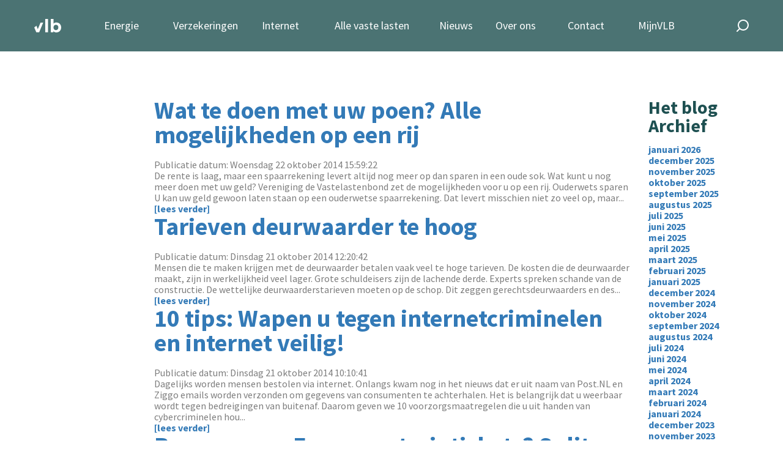

--- FILE ---
content_type: text/html; charset=UTF-8
request_url: https://www.vastelastenbond.nl/blog/archive/2014/10/
body_size: 9165
content:
<!DOCTYPE html>
<html lang="nl">
<head>
<!-- Start of HubSpot Embed Code -->
<script type="text/javascript" id="hs-script-loader" async defer src="//js-eu1.hs-scripts.com/25028904.js"></script>
<!-- End of HubSpot Embed Code -->
<script type="text/javascript">
// This snippet sets a default consent state, instructing Google's technologies how to behave if no consent is present.
window.dataLayer = window.dataLayer || [];
function gtag() {
    dataLayer.push(arguments);
}
gtag('consent', 'default', {
    'analytics_storage': 'denied',
    'ad_storage': 'denied',
    'ad_user_data': 'denied',
    'ad_personalization': 'denied',
    'region': ["AT", "BE", "BG", "HR", "CY", "CZ", "DK", "EE", "FI", "FR",
        "DE", "GR", "HU", "IS", "IE", "IT", "LV", "LI", "LT", "LU",
        "MT", "NL", "NO", "PL", "PT", "RO", "SK", "SI", "ES", "SE",
        "UK", "CH"
    ]
});
//  This snippet sends consent updates from the HubSpot cookie banner to Google's tags using Consent Mode v2
var _hsp = window._hsp = window._hsp || [];
_hsp.push(['addPrivacyConsentListener', function(consent) {
    var hasAnalyticsConsent = consent && (consent.allowed || (consent.categories && consent.categories.analytics));
    var hasAdsConsent = consent && (consent.allowed || (consent.categories && consent.categories.advertisement));
    gtag('consent', 'update', {
        'ad_storage': hasAdsConsent ? 'granted' : 'denied',
        'analytics_storage': hasAnalyticsConsent ? 'granted' : 'denied',
        'ad_user_data': hasAdsConsent ? 'granted' : 'denied',
        'ad_personalization': hasAdsConsent ? 'granted' : 'denied'
    });

}]);
</script>
<!-- Google Tag Manager -->
<script type="text/javascript">(function(w,d,s,l,i){w[l]=w[l]||[];w[l].push({'gtm.start':
new Date().getTime(),event:'gtm.js'});var f=d.getElementsByTagName(s)[0],
j=d.createElement(s),dl=l!='dataLayer'?'&l='+l:'';j.async=true;j.src=
'https://www.googletagmanager.com/gtm.js?id='+i+dl;f.parentNode.insertBefore(j,f);
})(window,document,'script','dataLayer','GTM-5NQ434');</script>
<!-- End Google Tag Manager -->
    <title>Vaste lasten blog | Archief</title>
    <!-- the meta tags -->
    <meta http-equiv="Content-Type" content="text/html; charset=utf-8">
    <meta http-equiv="X-UA-Compatible" content="IE=edge">
    <meta name="viewport" content="width=device-width, initial-scale=1, maximum-scale=5">
    <link rel="alternate" type="application/atom+xml" title="Vastelastenbond nieuws feed" href="https://www.vastelastenbond.nl/blog/rss/" />
    <link rel="stylesheet" href="https://fonts.googleapis.com/css2?family=Source+Sans+Pro:wght@200;400;600;700&display=swap">
    <link rel="stylesheet" href="/layouts/2021-full/css/style.css?v=4.96">
  	<script src="/js/jquery/jquery-1.12.0.min.js"></script>    
	<script src="/js/jquery/jquery-ui-1.10.3.custom.min.js"></script>
	<script type="text/javascript" src="/assets/thirdparty/jquery.validate.min.js"></script>
    
    <meta name="description" content="Welkom bij de vaste lasten blog. Hier vindt alle energie, stroom, gas, internet, interactieve tv en digitaal bellen gerelateerde onderwerpen. Maar ook bijvoorbeeld tips van andere leden op het gebied van besparen op vaste lasten.">
    <link rel="stylesheet" type="text/css" href="/css/applications/blog.css?time=1745930149">
<script>
  function resizeIframe(obj) {
    obj.style.height = obj.contentWindow.document.documentElement.scrollHeight + 'px';
  }
</script>
<style>
    @font-face{
        font-display: optional;
    }
    .vlb-sticky-side{
        z-index: 0;
    }
    
        
</style>
</head>
<body>
        
    
<!-- Google Tag Manager (noscript) -->
<noscript><iframe src="https://www.googletagmanager.com/ns.html?id=GTM-5NQ434" height="0" width="0" style="display:none;visibility:hidden"></iframe></noscript>
<!-- End Google Tag Manager (noscript) -->
<script type="application/ld+json">
{
	"@context": "https://schema.org",
	"@type": "WebSite",
	"url": "https://www.vastelastenbond.nl",
	"potentialAction": {
		"@type": "SearchAction",
		"target": "https://www.vastelastenbond.nl/zoeken/&q={search_term_string}",
		"query-input": "required name=search_term_string"
	}
}
</script>
<script type="application/ld+json">
{
"@context": "http://schema.org",
"@type": "Organization",
"name" : "Vastelastenbond",
"alternateName": "De Vastelastenbond",
"brand": "Vastelastenbond",
"url": "https://www.vastelastenbond.nl",
"foundingDate": "2004-07-01T10:00:00+00:00",
"sameAs" : [
	"https://www.facebook.com/vastelastenbond/",
	"https://www.twitter.com/vastelastenbond/",
	"https://plus.google.com/110815912132904982196",
	"https://www.youtube.com/user/Vastelastenbond"
]
}
</script>
<script type="application/ld+json">
{
"@context": "http://schema.org",
"@type": "LocalBusiness",
"name" : "Vastelastenbond",
"alternateName": "De Vastelastenbond",
"brand": "Vastelastenbond",
"legalName":"Vastelastenbond",
"founder":"Dirk Jan Wolfert",
"url": "https://www.vastelastenbond.nl",
"logo": "https://www.vastelastenbond.nl/logo-small.png",
"image": "https://www.vastelastenbond.nl/logo-small.png",
"description": "Regel uw vaste lasten, zoals energie en internet via de Vastelastenbond. Gemakkelijk, snel en goedkoop door de collectieve korting.",
"telephone": "+31407200200",
"priceRange": "€€€",
"address": {
	"@type": "PostalAddress",
	"addressLocality": "Eindhoven",
	"addressRegion": "Noord Brabant",
	"streetAddress": "Torenallee 32-10",
	"postalCode": "5617 BD"
},
"openingHours": [
"Mo-Fr 09:00 17:00"
]
}
</script>   
<header class="vlb-navbar">

    <div class="container">

        <div class="vlb-navbar__logo">
            <a href="/">
                <img width="44" height="22" src="/layouts/2021-full/images/vlb-a-logo-short-green.svg" alt="Vastelasten Bond" class="d-block d-md-none">
                <img width="44" height="22" src="/layouts/2021-full/images/vlb-a-logo-abbrev-white.svg" alt="Vastelasten Bond" class="d-none d-md-block">
            </a>
        </div>
        <!-- navbar logo -->

        <nav class="vlb-navbar__menu">

            <ul class="vlb-navbar__menu_list">
                
                <li id="nav-vastelasten" class=" vlb-has-childeren">
                    <a href="/energie-vanzelf-geregeld/">Energie</a> 
                    <span class="submenu-toggle js-toggle-submenu"></span>
                    <ul class="vlb-submenu vlb-submenu--no-border" style="width: 260px;">
                        <li><a href="/energie-vanzelf-geregeld/"><span class="vlb-icon vlb-icon-energie"></span>1 jaar vast</a></li>
                        <li><a href="/energie-vanzelf-geregeld/3-jaar/"><span class="vlb-icon vlb-icon-energie"></span>3 jaar vast</a></li>
                        <li><a href="/energie-vanzelf-geregeld/dynamisch/"><span class="vlb-icon vlb-icon-energie"></span>Dynamisch</a></li>
                        <li><a href="/diensten/uitleg/sparky/"><span class="vlb-icon vlb-icon-energie"></span>Slimme energiemeter</a></li>
                    </ul>
                </li>
                <li id="nav-duurzaam" class=" vlb-has-childeren">
                    <a href="/verzekerd-zonder-zorgen/">Verzekeringen</a> 
                    <span class="submenu-toggle js-toggle-submenu"></span>
                    <ul class="vlb-submenu vlb-submenu--no-border" style="width: 300px;">
                        
                        <li><a href="/diensten/autoverzekering/"><span class="vlb-icon vlb-icon-autoverzekering"></span>Autoverzekering</a></li>
                        <li><a href="/verzekerd-zonder-zorgen/"><span class="vlb-icon vlb-icon-woonverzekering"></span>Huis &amp; wonen</a></li>
                        <li><a href="/verzekerd-zonder-zorgen/"><span class="vlb-icon vlb-icon-verzekeren"></span>Recht &amp; aansprakelijkheid</a></li>
                        <li><a href="/verzekerd-zonder-zorgen/"><span class="vlb-icon vlb-icon-verzekeren"></span>Totaaladvies</a></li>
                        <li><a href="/zorgverzekering/vergelijken/"><span class="vlb-icon vlb-icon-zorg"></span>Zorgverzekering</a></li>
                    </ul>
                </li>
                <li><a href="/internet-tv/">Internet</a></li>
                <li id="nav-woning" class=" vlb-has-childeren">
                    <a href="/diensten/woning/">Alle vaste lasten</a> 
                    <span class="submenu-toggle js-toggle-submenu"></span>
                    <ul class="vlb-submenu vlb-submenu--no-border" style="width: 300px;">
                        
                        <li><a href="/energie-vanzelf-geregeld/"><span class="vlb-icon vlb-icon-energie"></span>Energie</a></li>
                        <li><a href="/verzekerd-zonder-zorgen/"><span class="vlb-icon vlb-icon-hypotheek"></span>Verzekeringen</a></li>
                        <li><a href="/internet-tv/"><span class="vlb-icon vlb-icon-internet"></span>Internet, tv en Bellen</a></li>
                        <li><a href="/diensten/hypotheek/"><span class="vlb-icon vlb-icon-hypotheek"></span>Hypotheek</a></li>
                        <li><a href="/diensten/overlijdensrisicoverzekering/"><span class="vlb-icon vlb-icon-hypotheek"></span>Overlijdensrisicoverzekering</a></li>
                    </ul>
                </li>
                <li id="nav-nieuws" >
                    <a href="/nieuws/">Nieuws</a>
                    <span class="submenu-toggle js-toggle-submenu"></span>
                    <ul class="vlb-submenu vlb-submenu--no-border" style="width: 200px;">
                        <li><a href="/blog/"><span class="vlb-icon vlb-icon-blog"></span> Blog</a></li>
                        <li><a href="/media-en-publicaties/"><span class="vlb-icon vlb-icon-nieuws"></span> Publicaties</a></li>
                        <li><a href="/podcast/"><span class="vlb-icon vlb-icon-podcast"></span> Podcast</a></li>
                    </ul>
                </li>
                <li>
                    <a href="/over-ons/">Over ons</a>
                    <span class="submenu-toggle js-toggle-submenu"></span>
                    <ul class="vlb-submenu vlb-submenu--no-border" style="width: 300px;">
                        <li><a href="/over-ons/"><span class="vlb-icon vlb-icon-about-us"></span> Ons verhaal</a></li>
                        <li><a href="/over-ons/samenwerkingsparters/"><span class="vlb-icon vlb-icon-about-us"></span> Onze partners</a></li>
                        <li><a href="/werken-bij/"><span class="vlb-icon vlb-icon-werken-bij"></span> Werken bij</a></li>
                        <li><a href="/diensten/tarieven/"><span class="vlb-icon vlb-icon-abonnementen"></span> Abonnementen & prijzen</a></li>
                        <li><a href="/beloningsbeleid-vastelastenbond/"><span class="vlb-icon vlb-icon-abonnementen"></span> Beloningsbeleid</a></li>
                    </ul>
                </li>
                <li><a href="/contact-formulier/">Contact</a></li>
                <li>
                                        <a href="/mijnvlb/">MijnVLB</a>
                                    </li>
            </ul>
        </nav>
        <!-- nav -->

        <div class="vlb-navbar__search">

            <a href="#" class="vlb-search-toggle  js-toggle-search"><img width="20" height="20" src="/layouts/2021-full/images/vlb-icon-search.svg" alt="Zoeken" class="d-none d-md-block"><img src="/layouts/2021-full/images/vlb-icon-search-green.svg" alt="" class="d-block d-md-none"></a>

            <form class="vlb-search" action="/zoeken/" method="get">
                <input type="text" class="vlb-search-query" id="vlb-search" name="q" value="" placeholder="zoek hier...">
                <input type="submit" class="vlb-search-submit" name="zoek" value="zoek">
            </form>

        </div>
        <!-- vlb-search -->

        <div class="vlb-menu-toggle">
            <div class="vlb-toggle-icon">
                <span></span>
                <span></span>
                <span></span>
                <span></span>
            </div>
        </div>
        <!-- Nav Toggle -->

    </div>

</header>
<!-- header -->


<div class="container vlb-container__no-header">
    <div class="row">
        <div class="col-lg-10">
                            <div class="row">
                    <div class="col-lg-2">
                                                                    </div>
                    <div class="col-lg-10" style="padding-left:50px;padding-right:10px">
                        <h2><a href="/blog/wat-te-doen-met-uw-poen-alle-mogelijkheden-op-een-rij/">Wat te doen met uw poen? Alle mogelijkheden op een rij</a></h2>
                        <div>Publicatie datum: Woensdag 22 oktober 2014&nbsp;15:59:22</div>
                        De rente is laag, maar een spaarrekening levert altijd nog meer op dan sparen in een oude sok. Wat kunt u nog meer doen met uw geld?&nbsp;Vereniging de Vastelastenbond zet de mogelijkheden voor u op een rij. 

Ouderwets sparen

U kan uw geld gewoon laten staan op een ouderwetse spaarrekening. Dat levert misschien niet zo veel op, maar... <br><a href="/blog/wat-te-doen-met-uw-poen-alle-mogelijkheden-op-een-rij/"> [lees verder]</a>                    </div>
                </div>
                            <div class="row">
                    <div class="col-lg-2">
                                                                    </div>
                    <div class="col-lg-10" style="padding-left:50px;padding-right:10px">
                        <h2><a href="/blog/tarieven-deurwaarder-te-hoog/">Tarieven deurwaarder te hoog</a></h2>
                        <div>Publicatie datum: Dinsdag 21 oktober 2014&nbsp;12:20:42</div>
                        
	Mensen die te maken krijgen met de deurwaarder betalen vaak veel te hoge tarieven. De kosten die de deurwaarder maakt, zijn in werkelijkheid veel lager. Grote schuldeisers zijn de lachende derde. Experts spreken schande van de constructie.

	De wettelijke deurwaarderstarieven moeten op de schop. Dit zeggen gerechtsdeurwaarders en des... <br><a href="/blog/tarieven-deurwaarder-te-hoog/"> [lees verder]</a>                    </div>
                </div>
                            <div class="row">
                    <div class="col-lg-2">
                                                                    </div>
                    <div class="col-lg-10" style="padding-left:50px;padding-right:10px">
                        <h2><a href="/blog/10-tips-wapen-u-tegen-internetcriminelen-en-internet-veilig/">10 tips: Wapen u tegen internetcriminelen en internet veilig!</a></h2>
                        <div>Publicatie datum: Dinsdag 21 oktober 2014&nbsp;10:10:41</div>
                        Dagelijks worden mensen bestolen via internet. Onlangs kwam nog in het nieuws dat er uit naam van Post.NL en Ziggo emails worden verzonden om gegevens van consumenten te achterhalen. Het is belangrijk dat u weerbaar wordt tegen bedreigingen van buitenaf. Daarom geven we&nbsp;10 voorzorgsmaatregelen die u uit handen van cybercriminelen hou... <br><a href="/blog/10-tips-wapen-u-tegen-internetcriminelen-en-internet-veilig/"> [lees verder]</a>                    </div>
                </div>
                            <div class="row">
                    <div class="col-lg-2">
                                                                    </div>
                    <div class="col-lg-10" style="padding-left:50px;padding-right:10px">
                        <h2><a href="/blog/besparen-op-europese-treintickets-splits-uw-kaartje-bij-de-grens/">Besparen op Europese treintickets? Splits uw kaartje bij de grens</a></h2>
                        <div>Publicatie datum: Maandag 13 oktober 2014&nbsp;14:29:09</div>
                        De trein is tegenwoordig een uitstekend alternatief voor een lange autorit of een vliegreis naar het buitenland. In de meeste gevallen worden de tickets bij NS International verkocht, maar daar blijken de tarieven onnodig hoog te liggen. Hoe zit dat? Kassa deed onderzoek naar de huidige treintarieven en publiceerde een artikel met praktis... <br><a href="/blog/besparen-op-europese-treintickets-splits-uw-kaartje-bij-de-grens/"> [lees verder]</a>                    </div>
                </div>
                            <div class="row">
                    <div class="col-lg-2">
                                                                    </div>
                    <div class="col-lg-10" style="padding-left:50px;padding-right:10px">
                        <h2><a href="/blog/waarschuwing-phishingmail-uit-naam-van-ziggo/">WAARSCHUWING: phishingmail uit naam van Ziggo</a></h2>
                        <div>Publicatie datum: Vrijdag 10 oktober 2014&nbsp;13:51:26</div>
                        
	

	In deze e-mail wordt gedreigd met een spoedige afsluiting van het account. Wilt u &#39;onverstoord gebruik blijven maken&#39; van de diensten van Ziggo? In dat geval moet u op een link klikken en uw gegevens bijwerken. Uiteraard is dit niet aan te raden, aangezien aan een aantal factoren af te leiden is dat deze mail niet daadwerk... <br><a href="/blog/waarschuwing-phishingmail-uit-naam-van-ziggo/"> [lees verder]</a>                    </div>
                </div>
                            <div class="row">
                    <div class="col-lg-2">
                                                                    </div>
                    <div class="col-lg-10" style="padding-left:50px;padding-right:10px">
                        <h2><a href="/blog/stijging-mensen-betalen-zorgverzekering-niet/">Stijging: Mensen betalen zorgverzekering niet</a></h2>
                        <div>Publicatie datum: Donderdag 09 oktober 2014&nbsp;09:31:40</div>
                        
	Het aantal mensen dat de premie voor zijn zorgverzekering niet betaalt stijgt.&nbsp;Zorginstituut Nederland voorspelt dat er eind 2014 ruim 340.000 wanbetalers zullen zijn. Eind 2013 waren er nog 316.000 wanbetalers.

	Op de 13,3 miljoen betalende verzekerden betekent dit dat 2,5 procent niet betaalt. Dat percentage wanbetalers is vo... <br><a href="/blog/stijging-mensen-betalen-zorgverzekering-niet/"> [lees verder]</a>                    </div>
                </div>
                            <div class="row">
                    <div class="col-lg-2">
                                                                    </div>
                    <div class="col-lg-10" style="padding-left:50px;padding-right:10px">
                        <h2><a href="/blog/sceptische-consument-over-groene-stroom/">Sceptische consument over groene stroom</a></h2>
                        <div>Publicatie datum: Woensdag 01 oktober 2014&nbsp;11:40:12</div>
                        
	Hoewel er steeds meer wordt opgewekt, blijft de scepsis onder consumenten over groene stroom bestaan, schrijft Metro. Meer dan &eacute;&eacute;n op de drie huishoudens die wel eens overstapt naar een nieuwe energieleverancier, kiest daarna niet meer voor groen. Meer dan de helft geeft een gebrek aan vertrouwen in dit product als reden ... <br><a href="/blog/sceptische-consument-over-groene-stroom/"> [lees verder]</a>                    </div>
                </div>
                            
        </div>
        <div class="col-lg-2">
            <aside>
                <h3>Het blog Archief</h3>
                                    <div>
                        <a href="/blog/archive/2026/1/">
                            januari 2026                        </a>
                    </div>
                                    <div>
                        <a href="/blog/archive/2025/12/">
                            december 2025                        </a>
                    </div>
                                    <div>
                        <a href="/blog/archive/2025/11/">
                            november 2025                        </a>
                    </div>
                                    <div>
                        <a href="/blog/archive/2025/10/">
                            oktober 2025                        </a>
                    </div>
                                    <div>
                        <a href="/blog/archive/2025/9/">
                            september 2025                        </a>
                    </div>
                                    <div>
                        <a href="/blog/archive/2025/8/">
                            augustus 2025                        </a>
                    </div>
                                    <div>
                        <a href="/blog/archive/2025/7/">
                            juli 2025                        </a>
                    </div>
                                    <div>
                        <a href="/blog/archive/2025/6/">
                            juni 2025                        </a>
                    </div>
                                    <div>
                        <a href="/blog/archive/2025/5/">
                            mei 2025                        </a>
                    </div>
                                    <div>
                        <a href="/blog/archive/2025/4/">
                            april 2025                        </a>
                    </div>
                                    <div>
                        <a href="/blog/archive/2025/3/">
                            maart 2025                        </a>
                    </div>
                                    <div>
                        <a href="/blog/archive/2025/2/">
                            februari 2025                        </a>
                    </div>
                                    <div>
                        <a href="/blog/archive/2025/1/">
                            januari 2025                        </a>
                    </div>
                                    <div>
                        <a href="/blog/archive/2024/12/">
                            december 2024                        </a>
                    </div>
                                    <div>
                        <a href="/blog/archive/2024/11/">
                            november 2024                        </a>
                    </div>
                                    <div>
                        <a href="/blog/archive/2024/10/">
                            oktober 2024                        </a>
                    </div>
                                    <div>
                        <a href="/blog/archive/2024/9/">
                            september 2024                        </a>
                    </div>
                                    <div>
                        <a href="/blog/archive/2024/8/">
                            augustus 2024                        </a>
                    </div>
                                    <div>
                        <a href="/blog/archive/2024/7/">
                            juli 2024                        </a>
                    </div>
                                    <div>
                        <a href="/blog/archive/2024/6/">
                            juni 2024                        </a>
                    </div>
                                    <div>
                        <a href="/blog/archive/2024/5/">
                            mei 2024                        </a>
                    </div>
                                    <div>
                        <a href="/blog/archive/2024/4/">
                            april 2024                        </a>
                    </div>
                                    <div>
                        <a href="/blog/archive/2024/3/">
                            maart 2024                        </a>
                    </div>
                                    <div>
                        <a href="/blog/archive/2024/2/">
                            februari 2024                        </a>
                    </div>
                                    <div>
                        <a href="/blog/archive/2024/1/">
                            januari 2024                        </a>
                    </div>
                                    <div>
                        <a href="/blog/archive/2023/12/">
                            december 2023                        </a>
                    </div>
                                    <div>
                        <a href="/blog/archive/2023/11/">
                            november 2023                        </a>
                    </div>
                                    <div>
                        <a href="/blog/archive/2023/10/">
                            oktober 2023                        </a>
                    </div>
                                    <div>
                        <a href="/blog/archive/2023/9/">
                            september 2023                        </a>
                    </div>
                                    <div>
                        <a href="/blog/archive/2023/8/">
                            augustus 2023                        </a>
                    </div>
                                    <div>
                        <a href="/blog/archive/2023/7/">
                            juli 2023                        </a>
                    </div>
                                    <div>
                        <a href="/blog/archive/2023/6/">
                            juni 2023                        </a>
                    </div>
                                    <div>
                        <a href="/blog/archive/2023/5/">
                            mei 2023                        </a>
                    </div>
                                    <div>
                        <a href="/blog/archive/2023/4/">
                            april 2023                        </a>
                    </div>
                                    <div>
                        <a href="/blog/archive/2023/3/">
                            maart 2023                        </a>
                    </div>
                                    <div>
                        <a href="/blog/archive/2023/2/">
                            februari 2023                        </a>
                    </div>
                                    <div>
                        <a href="/blog/archive/2023/1/">
                            januari 2023                        </a>
                    </div>
                                    <div>
                        <a href="/blog/archive/2022/12/">
                            december 2022                        </a>
                    </div>
                                    <div>
                        <a href="/blog/archive/2022/11/">
                            november 2022                        </a>
                    </div>
                                    <div>
                        <a href="/blog/archive/2022/10/">
                            oktober 2022                        </a>
                    </div>
                                    <div>
                        <a href="/blog/archive/2022/9/">
                            september 2022                        </a>
                    </div>
                                    <div>
                        <a href="/blog/archive/2022/8/">
                            augustus 2022                        </a>
                    </div>
                                    <div>
                        <a href="/blog/archive/2022/7/">
                            juli 2022                        </a>
                    </div>
                                    <div>
                        <a href="/blog/archive/2022/6/">
                            juni 2022                        </a>
                    </div>
                                    <div>
                        <a href="/blog/archive/2022/5/">
                            mei 2022                        </a>
                    </div>
                                    <div>
                        <a href="/blog/archive/2022/4/">
                            april 2022                        </a>
                    </div>
                                    <div>
                        <a href="/blog/archive/2022/3/">
                            maart 2022                        </a>
                    </div>
                                    <div>
                        <a href="/blog/archive/2022/2/">
                            februari 2022                        </a>
                    </div>
                                    <div>
                        <a href="/blog/archive/2022/1/">
                            januari 2022                        </a>
                    </div>
                                    <div>
                        <a href="/blog/archive/2021/12/">
                            december 2021                        </a>
                    </div>
                                    <div>
                        <a href="/blog/archive/2021/11/">
                            november 2021                        </a>
                    </div>
                                    <div>
                        <a href="/blog/archive/2021/10/">
                            oktober 2021                        </a>
                    </div>
                                    <div>
                        <a href="/blog/archive/2021/9/">
                            september 2021                        </a>
                    </div>
                                    <div>
                        <a href="/blog/archive/2021/8/">
                            augustus 2021                        </a>
                    </div>
                                    <div>
                        <a href="/blog/archive/2021/7/">
                            juli 2021                        </a>
                    </div>
                                    <div>
                        <a href="/blog/archive/2021/6/">
                            juni 2021                        </a>
                    </div>
                                    <div>
                        <a href="/blog/archive/2021/5/">
                            mei 2021                        </a>
                    </div>
                                    <div>
                        <a href="/blog/archive/2021/4/">
                            april 2021                        </a>
                    </div>
                                    <div>
                        <a href="/blog/archive/2021/3/">
                            maart 2021                        </a>
                    </div>
                                    <div>
                        <a href="/blog/archive/2021/2/">
                            februari 2021                        </a>
                    </div>
                                    <div>
                        <a href="/blog/archive/2021/1/">
                            januari 2021                        </a>
                    </div>
                                    <div>
                        <a href="/blog/archive/2020/12/">
                            december 2020                        </a>
                    </div>
                                    <div>
                        <a href="/blog/archive/2020/11/">
                            november 2020                        </a>
                    </div>
                                    <div>
                        <a href="/blog/archive/2020/10/">
                            oktober 2020                        </a>
                    </div>
                                    <div>
                        <a href="/blog/archive/2020/9/">
                            september 2020                        </a>
                    </div>
                                    <div>
                        <a href="/blog/archive/2020/8/">
                            augustus 2020                        </a>
                    </div>
                                    <div>
                        <a href="/blog/archive/2020/7/">
                            juli 2020                        </a>
                    </div>
                                    <div>
                        <a href="/blog/archive/2020/6/">
                            juni 2020                        </a>
                    </div>
                                    <div>
                        <a href="/blog/archive/2020/5/">
                            mei 2020                        </a>
                    </div>
                                    <div>
                        <a href="/blog/archive/2020/4/">
                            april 2020                        </a>
                    </div>
                                    <div>
                        <a href="/blog/archive/2020/3/">
                            maart 2020                        </a>
                    </div>
                                    <div>
                        <a href="/blog/archive/2020/2/">
                            februari 2020                        </a>
                    </div>
                                    <div>
                        <a href="/blog/archive/2020/1/">
                            januari 2020                        </a>
                    </div>
                                    <div>
                        <a href="/blog/archive/2019/12/">
                            december 2019                        </a>
                    </div>
                                    <div>
                        <a href="/blog/archive/2019/11/">
                            november 2019                        </a>
                    </div>
                                    <div>
                        <a href="/blog/archive/2019/10/">
                            oktober 2019                        </a>
                    </div>
                                    <div>
                        <a href="/blog/archive/2019/9/">
                            september 2019                        </a>
                    </div>
                                    <div>
                        <a href="/blog/archive/2019/8/">
                            augustus 2019                        </a>
                    </div>
                                    <div>
                        <a href="/blog/archive/2019/7/">
                            juli 2019                        </a>
                    </div>
                                    <div>
                        <a href="/blog/archive/2019/6/">
                            juni 2019                        </a>
                    </div>
                                    <div>
                        <a href="/blog/archive/2019/5/">
                            mei 2019                        </a>
                    </div>
                                    <div>
                        <a href="/blog/archive/2019/4/">
                            april 2019                        </a>
                    </div>
                                    <div>
                        <a href="/blog/archive/2019/3/">
                            maart 2019                        </a>
                    </div>
                                    <div>
                        <a href="/blog/archive/2019/2/">
                            februari 2019                        </a>
                    </div>
                                    <div>
                        <a href="/blog/archive/2019/1/">
                            januari 2019                        </a>
                    </div>
                                    <div>
                        <a href="/blog/archive/2018/12/">
                            december 2018                        </a>
                    </div>
                                    <div>
                        <a href="/blog/archive/2018/11/">
                            november 2018                        </a>
                    </div>
                                    <div>
                        <a href="/blog/archive/2018/10/">
                            oktober 2018                        </a>
                    </div>
                                    <div>
                        <a href="/blog/archive/2018/9/">
                            september 2018                        </a>
                    </div>
                                    <div>
                        <a href="/blog/archive/2018/8/">
                            augustus 2018                        </a>
                    </div>
                                    <div>
                        <a href="/blog/archive/2018/7/">
                            juli 2018                        </a>
                    </div>
                                    <div>
                        <a href="/blog/archive/2018/6/">
                            juni 2018                        </a>
                    </div>
                                    <div>
                        <a href="/blog/archive/2018/5/">
                            mei 2018                        </a>
                    </div>
                                    <div>
                        <a href="/blog/archive/2018/4/">
                            april 2018                        </a>
                    </div>
                                    <div>
                        <a href="/blog/archive/2018/3/">
                            maart 2018                        </a>
                    </div>
                                    <div>
                        <a href="/blog/archive/2018/2/">
                            februari 2018                        </a>
                    </div>
                                    <div>
                        <a href="/blog/archive/2018/1/">
                            januari 2018                        </a>
                    </div>
                                    <div>
                        <a href="/blog/archive/2017/12/">
                            december 2017                        </a>
                    </div>
                                    <div>
                        <a href="/blog/archive/2017/11/">
                            november 2017                        </a>
                    </div>
                                    <div>
                        <a href="/blog/archive/2017/10/">
                            oktober 2017                        </a>
                    </div>
                                    <div>
                        <a href="/blog/archive/2017/9/">
                            september 2017                        </a>
                    </div>
                                    <div>
                        <a href="/blog/archive/2017/8/">
                            augustus 2017                        </a>
                    </div>
                                    <div>
                        <a href="/blog/archive/2017/7/">
                            juli 2017                        </a>
                    </div>
                                    <div>
                        <a href="/blog/archive/2017/6/">
                            juni 2017                        </a>
                    </div>
                                    <div>
                        <a href="/blog/archive/2017/5/">
                            mei 2017                        </a>
                    </div>
                                    <div>
                        <a href="/blog/archive/2017/4/">
                            april 2017                        </a>
                    </div>
                                    <div>
                        <a href="/blog/archive/2017/3/">
                            maart 2017                        </a>
                    </div>
                                    <div>
                        <a href="/blog/archive/2017/2/">
                            februari 2017                        </a>
                    </div>
                                    <div>
                        <a href="/blog/archive/2017/1/">
                            januari 2017                        </a>
                    </div>
                                    <div>
                        <a href="/blog/archive/2016/12/">
                            december 2016                        </a>
                    </div>
                                    <div>
                        <a href="/blog/archive/2016/11/">
                            november 2016                        </a>
                    </div>
                                    <div>
                        <a href="/blog/archive/2016/10/">
                            oktober 2016                        </a>
                    </div>
                                    <div>
                        <a href="/blog/archive/2016/9/">
                            september 2016                        </a>
                    </div>
                                    <div>
                        <a href="/blog/archive/2016/8/">
                            augustus 2016                        </a>
                    </div>
                                    <div>
                        <a href="/blog/archive/2016/7/">
                            juli 2016                        </a>
                    </div>
                                    <div>
                        <a href="/blog/archive/2016/6/">
                            juni 2016                        </a>
                    </div>
                                    <div>
                        <a href="/blog/archive/2016/5/">
                            mei 2016                        </a>
                    </div>
                                    <div>
                        <a href="/blog/archive/2016/4/">
                            april 2016                        </a>
                    </div>
                                    <div>
                        <a href="/blog/archive/2016/3/">
                            maart 2016                        </a>
                    </div>
                                    <div>
                        <a href="/blog/archive/2016/2/">
                            februari 2016                        </a>
                    </div>
                                    <div>
                        <a href="/blog/archive/2016/1/">
                            januari 2016                        </a>
                    </div>
                                    <div>
                        <a href="/blog/archive/2015/12/">
                            december 2015                        </a>
                    </div>
                                    <div>
                        <a href="/blog/archive/2015/11/">
                            november 2015                        </a>
                    </div>
                                    <div>
                        <a href="/blog/archive/2015/10/">
                            oktober 2015                        </a>
                    </div>
                                    <div>
                        <a href="/blog/archive/2015/9/">
                            september 2015                        </a>
                    </div>
                                    <div>
                        <a href="/blog/archive/2015/8/">
                            augustus 2015                        </a>
                    </div>
                                    <div>
                        <a href="/blog/archive/2015/7/">
                            juli 2015                        </a>
                    </div>
                                    <div>
                        <a href="/blog/archive/2015/6/">
                            juni 2015                        </a>
                    </div>
                                    <div>
                        <a href="/blog/archive/2015/5/">
                            mei 2015                        </a>
                    </div>
                                    <div>
                        <a href="/blog/archive/2015/4/">
                            april 2015                        </a>
                    </div>
                                    <div>
                        <a href="/blog/archive/2015/3/">
                            maart 2015                        </a>
                    </div>
                                    <div>
                        <a href="/blog/archive/2015/2/">
                            februari 2015                        </a>
                    </div>
                                    <div>
                        <a href="/blog/archive/2015/1/">
                            januari 2015                        </a>
                    </div>
                                    <div>
                        <a href="/blog/archive/2014/12/">
                            december 2014                        </a>
                    </div>
                                    <div>
                        <a href="/blog/archive/2014/11/">
                            november 2014                        </a>
                    </div>
                                    <div>
                        <a href="/blog/archive/2014/10/">
                            oktober 2014                        </a>
                    </div>
                                    <div>
                        <a href="/blog/archive/2014/9/">
                            september 2014                        </a>
                    </div>
                                    <div>
                        <a href="/blog/archive/2014/8/">
                            augustus 2014                        </a>
                    </div>
                                    <div>
                        <a href="/blog/archive/2014/7/">
                            juli 2014                        </a>
                    </div>
                                    <div>
                        <a href="/blog/archive/2014/6/">
                            juni 2014                        </a>
                    </div>
                                    <div>
                        <a href="/blog/archive/2014/5/">
                            mei 2014                        </a>
                    </div>
                                    <div>
                        <a href="/blog/archive/2014/4/">
                            april 2014                        </a>
                    </div>
                                    <div>
                        <a href="/blog/archive/2014/3/">
                            maart 2014                        </a>
                    </div>
                                    <div>
                        <a href="/blog/archive/2014/2/">
                            februari 2014                        </a>
                    </div>
                                    <div>
                        <a href="/blog/archive/2014/1/">
                            januari 2014                        </a>
                    </div>
                                    <div>
                        <a href="/blog/archive/2013/12/">
                            december 2013                        </a>
                    </div>
                                    <div>
                        <a href="/blog/archive/2013/11/">
                            november 2013                        </a>
                    </div>
                                    <div>
                        <a href="/blog/archive/2013/10/">
                            oktober 2013                        </a>
                    </div>
                                    <div>
                        <a href="/blog/archive/2013/9/">
                            september 2013                        </a>
                    </div>
                                    <div>
                        <a href="/blog/archive/2013/8/">
                            augustus 2013                        </a>
                    </div>
                                    <div>
                        <a href="/blog/archive/2013/7/">
                            juli 2013                        </a>
                    </div>
                                    <div>
                        <a href="/blog/archive/2013/6/">
                            juni 2013                        </a>
                    </div>
                                    <div>
                        <a href="/blog/archive/2013/5/">
                            mei 2013                        </a>
                    </div>
                                    <div>
                        <a href="/blog/archive/2013/4/">
                            april 2013                        </a>
                    </div>
                                    <div>
                        <a href="/blog/archive/2013/2/">
                            februari 2013                        </a>
                    </div>
                                    <div>
                        <a href="/blog/archive/2013/1/">
                            januari 2013                        </a>
                    </div>
                                    <div>
                        <a href="/blog/archive/2012/11/">
                            november 2012                        </a>
                    </div>
                                    <div>
                        <a href="/blog/archive/2012/10/">
                            oktober 2012                        </a>
                    </div>
                                    <div>
                        <a href="/blog/archive/2012/9/">
                            september 2012                        </a>
                    </div>
                                    <div>
                        <a href="/blog/archive/2012/8/">
                            augustus 2012                        </a>
                    </div>
                                    <div>
                        <a href="/blog/archive/2012/7/">
                            juli 2012                        </a>
                    </div>
                                    <div>
                        <a href="/blog/archive/2012/6/">
                            juni 2012                        </a>
                    </div>
                                    <div>
                        <a href="/blog/archive/2012/5/">
                            mei 2012                        </a>
                    </div>
                                    <div>
                        <a href="/blog/archive/2012/3/">
                            maart 2012                        </a>
                    </div>
                                    <div>
                        <a href="/blog/archive/2012/2/">
                            februari 2012                        </a>
                    </div>
                                    <div>
                        <a href="/blog/archive/2012/1/">
                            januari 2012                        </a>
                    </div>
                                    <div>
                        <a href="/blog/archive/2011/12/">
                            december 2011                        </a>
                    </div>
                                    <div>
                        <a href="/blog/archive/2011/11/">
                            november 2011                        </a>
                    </div>
                                    <div>
                        <a href="/blog/archive/2011/10/">
                            oktober 2011                        </a>
                    </div>
                                    <div>
                        <a href="/blog/archive/2011/9/">
                            september 2011                        </a>
                    </div>
                                    <div>
                        <a href="/blog/archive/2011/8/">
                            augustus 2011                        </a>
                    </div>
                                    <div>
                        <a href="/blog/archive/2011/7/">
                            juli 2011                        </a>
                    </div>
                                    <div>
                        <a href="/blog/archive/2011/5/">
                            mei 2011                        </a>
                    </div>
                                    <div>
                        <a href="/blog/archive/2011/4/">
                            april 2011                        </a>
                    </div>
                                    <div>
                        <a href="/blog/archive/2011/3/">
                            maart 2011                        </a>
                    </div>
                                    <div>
                        <a href="/blog/archive/2011/2/">
                            februari 2011                        </a>
                    </div>
                                    <div>
                        <a href="/blog/archive/2011/1/">
                            januari 2011                        </a>
                    </div>
                                    <div>
                        <a href="/blog/archive/2010/12/">
                            december 2010                        </a>
                    </div>
                                    <div>
                        <a href="/blog/archive/2010/11/">
                            november 2010                        </a>
                    </div>
                                    <div>
                        <a href="/blog/archive/2010/8/">
                            augustus 2010                        </a>
                    </div>
                                    <div>
                        <a href="/blog/archive/2010/7/">
                            juli 2010                        </a>
                    </div>
                                    <div>
                        <a href="/blog/archive/2010/6/">
                            juni 2010                        </a>
                    </div>
                                    <div>
                        <a href="/blog/archive/2010/5/">
                            mei 2010                        </a>
                    </div>
                                    <div>
                        <a href="/blog/archive/2009/2/">
                            februari 2009                        </a>
                    </div>
                                    <div>
                        <a href="/blog/archive/2008/12/">
                            december 2008                        </a>
                    </div>
                                    <div>
                        <a href="/blog/archive/2008/11/">
                            november 2008                        </a>
                    </div>
                                    <div>
                        <a href="/blog/archive/2008/10/">
                            oktober 2008                        </a>
                    </div>
                                    <div>
                        <a href="/blog/archive/2008/9/">
                            september 2008                        </a>
                    </div>
                                    <div>
                        <a href="/blog/archive/2008/5/">
                            mei 2008                        </a>
                    </div>
                                    <div>
                        <a href="/blog/archive/2008/3/">
                            maart 2008                        </a>
                    </div>
                                    <div>
                        <a href="/blog/archive/2007/11/">
                            november 2007                        </a>
                    </div>
                                    <div>
                        <a href="/blog/archive/2007/10/">
                            oktober 2007                        </a>
                    </div>
                                    <div>
                        <a href="/blog/archive/2007/9/">
                            september 2007                        </a>
                    </div>
                                    <div>
                        <a href="/blog/archive/2007/8/">
                            augustus 2007                        </a>
                    </div>
                                    <div>
                        <a href="/blog/archive/2007/7/">
                            juli 2007                        </a>
                    </div>
                                    <div>
                        <a href="/blog/archive/2007/6/">
                            juni 2007                        </a>
                    </div>
                                    <div>
                        <a href="/blog/archive/2007/5/">
                            mei 2007                        </a>
                    </div>
                                    <div>
                        <a href="/blog/archive/2007/4/">
                            april 2007                        </a>
                    </div>
                                    <div>
                        <a href="/blog/archive/2007/3/">
                            maart 2007                        </a>
                    </div>
                                    <div>
                        <a href="/blog/archive/2007/2/">
                            februari 2007                        </a>
                    </div>
                                    <div>
                        <a href="/blog/archive/2007/1/">
                            januari 2007                        </a>
                    </div>
                                    <div>
                        <a href="/blog/archive/2006/12/">
                            december 2006                        </a>
                    </div>
                                    <div>
                        <a href="/blog/archive/2006/11/">
                            november 2006                        </a>
                    </div>
                                    <div>
                        <a href="/blog/archive/2006/10/">
                            oktober 2006                        </a>
                    </div>
                                    <div>
                        <a href="/blog/archive/2006/9/">
                            september 2006                        </a>
                    </div>
                                    <div>
                        <a href="/blog/archive/2006/8/">
                            augustus 2006                        </a>
                    </div>
                                    <div>
                        <a href="/blog/archive/2006/7/">
                            juli 2006                        </a>
                    </div>
                                    <div>
                        <a href="/blog/archive/2006/6/">
                            juni 2006                        </a>
                    </div>
                                    <div>
                        <a href="/blog/archive/2006/5/">
                            mei 2006                        </a>
                    </div>
                                    <div>
                        <a href="/blog/archive/2006/4/">
                            april 2006                        </a>
                    </div>
                                    <div>
                        <a href="/blog/archive/2006/3/">
                            maart 2006                        </a>
                    </div>
                                    <div>
                        <a href="/blog/archive/2006/2/">
                            februari 2006                        </a>
                    </div>
                                    <div>
                        <a href="/blog/archive/2006/1/">
                            januari 2006                        </a>
                    </div>
                                    <div>
                        <a href="/blog/archive/2005/12/">
                            december 2005                        </a>
                    </div>
                                    <div>
                        <a href="/blog/archive/2005/11/">
                            november 2005                        </a>
                    </div>
                                    <div>
                        <a href="/blog/archive/2005/10/">
                            oktober 2005                        </a>
                    </div>
                                    <div>
                        <a href="/blog/archive/2005/9/">
                            september 2005                        </a>
                    </div>
                                    <div>
                        <a href="/blog/archive/2005/8/">
                            augustus 2005                        </a>
                    </div>
                                    <div>
                        <a href="/blog/archive/2005/7/">
                            juli 2005                        </a>
                    </div>
                                    <div>
                        <a href="/blog/archive/2005/6/">
                            juni 2005                        </a>
                    </div>
                            </aside>
        </div>
    </div>
    
    
</div>


<div class="vlb-footer__menu">

    <div class="container">

        <div class="row">

            <div class="col-12 col-sm-6 col-md-4 col-lg-3 col-xl-3">

                <ul class="vlb-footer-menu">
                    <li class="vlb-menu-header"><a href="/energie/">Energie</a></li>
                    <li><a href="/energie-vanzelf-geregeld/">Energie Vanzelf Geregeld</a></li>
                    <li><a href="/energie/vergelijken/">Energie vergelijken</a></li>
                    <li><a href="/energie/energie-tarieven/">Energietarieven</a></li>
                    <li><a href="/energie-vanzelf-geregeld/">Overstappen energie</a></li>
                    <li><a href="/energie/groene-energie/">Groene Energie</a></li>
                    <li><a href="/energie/begrippen/energie-label/berekenen/">Energielabel</a></li>
                    <li><a href="/energie-prijzen-monitor/">Energie Prijzen Monitor</a></li>
                </ul>

            </div>

            <div class="col-12  col-sm-6 col-md-4 col-lg-3 col-xl-3">

                <ul class="vlb-footer-menu">
                    <li class="vlb-menu-header"><a href="/diensten/verzekeringen/">Verzekeringen</a></li>
                    <li><a href="/verzekerd-zonder-zorgen/">Verzekerd Zonder Zorgen</a></li>
                    <li><a href="/autoverzekering/">Autoverzekering</a></li>
                    <li><a href="/diensten/verzekeringen/woonhuisverzekering/">Woonverzekering</a></li>
                    <li><a href="/diensten/overlijdensrisicoverzekering/">Overlijdensrisico</a></li>
                    <li><a href="/zorgverzekering/">Zorgverzekering</a></li>
                    <li><a href="/verzekeringskaarten/">Verzekeringskaarten</a></li>
                    <li><a href="/beloningsbeleid-vastelastenbond/">Beloningsbeleid</a></li>
                    <li><a target="_blank" href="/pdf/verzekeringen/Dienstenwijzer_Schadeverzekeringen_Vastelastenbond.pdf">Dienstenwijzer schadeverzekeringen</a></li>
                </ul>
                
            </div>

            <div class="col-12 col-sm-6 col-md-4 col-lg-3 col-xl-3">

                <ul class="vlb-footer-menu">
                    <li class="vlb-menu-header"><a href="/welk-waterbedrijf-is-in-mijn-regio-actief/">Water</a></li>
                    <li><a href="/welk-waterbedrijf-is-in-mijn-regio-actief/">Waterbedrijf</a></li>
                    <li><a href="/welk-waterbedrijf-is-in-mijn-regio-actief/">Waterleverancier</a></li>
                </ul>

            </div>

            <div class="col-12 col-sm-6 col-md-4 col-lg-3 col-xl-3">

                <ul class="vlb-footer-menu">
                    <li class="vlb-menu-header"><a href="/internet-tv/">Internet, tv en bellen</a></li>
                    <li><a href="/internet-tv/vergelijken/">Internet vergelijken</a></li>
                    <li><a href="/internet-tv/alles-in-1-pakket-abonnement/">Alles in 1</a></li>
                    <li><a href="/internet-tv/abonnement/">Internet + tv</a></li>
                    <li><a href="/internet-tv/overstappen/">Overstappen</a></li>
                    <li><a href="/internet-tv/aanbiedingen/">Aanbiedingen</a></li>
                </ul>

            </div>

        </div>

    </div>

</div>

<footer class="vlb-footer">

    <div class="container">

        <div class="row">
            <div class="col-12 col-lg-3  pb-3 vlb-footer__logo">

                <img width="120" height="60" src="/layouts/2021-full/images/vlb-a-logo-footer.svg" alt="">

                <div class="vlb-footer-address">
                    <p class="vlb-p-large">
                        Torenallee 32-10<br />
                        5617 BD Eindhoven
                    </p>
                </div>

                <div class="d-none  d-lg-block">
                    <h4 class="vlb-color--white">Contact met ons</h4>
                    <ul class="vlb-footer-socials">
                        <li><a href="tel:+31407200200"><img alt="Telefoon" width="30" height="30" src="/layouts/2021-full/images/vlb-a-social-icon-bellen.svg" /></a></li>
                        <li><a href="#chat"><img alt="Chat" width="30" height="30" src="/layouts/2021-full/images/vlb-a-social-icon-chat.svg" /></a></li>
                        <li><a href="/contact-formulier/"><img alt="Contact formulier" width="30" height="30" src="/layouts/2021-full/images/vlb-a-social-icon-mail.svg" /></a></li>
                    </ul>
                </div>

            </div>

            <div class="col-lg-2 d-none  d-lg-block">

                <h4 class="vlb-color--white">Vaste lasten</h4>
                <ul class="vlb-footer-menu">
                    <li><a href="/energie-vanzelf-geregeld/">Energie</a></li>
                    <li><a href="/verzekerd-zonder-zorgen//">Verzekeringen</a></li>
                    <li><a href="/diensten/hypotheek/">Hypotheek</a></li>
                    <li><a href="/internet-tv/">Internet-TV-Bellen</a></li>
                    <li><a href="/welk-waterbedrijf-is-in-mijn-regio-actief/">Water</a></li>
                </ul>

            </div>

            <div class="col-lg-2 d-none  d-lg-block">

                <h4 class="vlb-color--white">Blijf ons volgen</h4>
                <ul class="vlb-footer-socials__with_text">
                    <li><a target="_blank" href="https://www.facebook.com/vastelastenbond"><img loading="lazy" alt="Facebook" width="30" height="30" src="/layouts/2021-full/images/vlb-a-social-icon-facebook.svg" />Facebook</a></li>
                    <li><a target="_blank" href="https://twitter.com/Vastelastenbond"><img loading="lazy" alt="Twitter" width="30" height="30" src="/layouts/2021-full/images/vlb-a-social-icon-twitter.svg" />Twitter</a></li>
                    <li><a target="_blank" href="https://nl.linkedin.com/company/vastelastenbond"><img loading="lazy" alt="LinkedIn" width="30" height="30" src="/layouts/2021-full/images/vlb-a-social-icon-linkedin.svg" />LinkedIn</a></li>
                    <li><a target="_blank" href="https://www.youtube.com/@vastelastenbond4351/about"><img loading="lazy" alt="Youtube" style="width:30px;height:30px" width="30" height="30" src="/layouts/2021-full/images/vlb-icons-social-youtube.svg" />YouTube</a></li>
                </ul>

            </div>
            
            <div class="col-lg-2 d-none  d-lg-block">
                <h4 class="vlb-color--white">Installeer de MijnVLB app</h4>
                <div>
                    <a href="https://play.google.com/store/apps/details?id=com.vastelastenbond.mijnvlb">
                        <img loading="lazy" style="width: 150px" alt='Ontdek het op Google Play' src="/images/assets/mijnvlb/nl_badge_android.png"/>
                    </a>
                    <br>
                    <a href="https://apps.apple.com/nl/app/mijnvlb/id1638377424">
                        <img alt="Ontdek het in de App store" loading="lazy" style="width: 150px" src="/images/assets/mijnvlb/App_Store_Badge.svg">
                    </a>
                </div>
            </div>

            <div class="vlb-footer-socials__wrapper  col-12 col-md-6  d-lg-none">

                <ul class="vlb-footer-socials">
                    <li><a aria-label="Volg ons op Facebook" target="_blank" href="https://www.facebook.com/vastelastenbond"><img loading="lazy" alt="Facebook" width="30" height="30" src="/layouts/2021-full/images/vlb-a-social-icon-facebook.svg" /></a></li>
                    <li><a aria-label="Volg ons op Instagram" target="_blank" href="https://www.instagram.com/vastelastenbond"><img loading="lazy" alt="Instagram" width="30" height="30" src="/layouts/2021-full/images/vlb-a-social-icon-instagram.svg" /></a></li>
                    <li><a aria-label="Volg ons op Twitter (X)" target="_blank" href="https://nl.linkedin.com/company/vastelastenbond"><img loading="lazy" alt="LinkedIn" width="30" height="30" src="/layouts/2021-full/images/vlb-a-social-icon-linkedin.svg" /></a></li>
                    <li><a aria-label="klik hier om te bellen" href="tel:+31407200200"><img loading="lazy" alt="Telefoon" width="30" height="30" src="/layouts/2021-full/images/vlb-a-social-icon-bellen.svg" /></a></li>
                    <li><a aria-label="klik hier om te chatten " href="#chat"><img loading="lazy" alt="Chat" width="30" height="30" src="/layouts/2021-full/images/vlb-a-social-icon-chat.svg" /></a></li>
                    <li><a aria-label="Klik hier voor het contactformulier" href="/contact-formulier/"><img loading="lazy" alt="Contact formulier" width="30" height="30" src="/layouts/2021-full/images/vlb-a-social-icon-mail.svg" /></a></li>
                </ul>

            </div>

            <div class="vlb-footer__newsletter  col-12  col-md-6  col-lg-3">

                <iframe title="Vastelastenbond reviews op kiyoh website" allowtransparency="true" src="https://www.kiyoh.com/retrieve-widget.html?color=dark&amp;allowTransparency=true&amp;button=false&amp;lang=nl&amp;tenantId=98&amp;locationId=1043239" width="170" height="170" frameborder="0"></iframe>

                <h4 class="vlb-color--white">Op de hoogte blijven?</h4>
                <p>
                    Schrijf je in voor onze nieuwsbrief.
                </p>
                <form id="frm-register" class="vlb-newsletter" method="post">

                    <div class="vlb-form--field vlb-form--mailaddress">

                        <label class="vlb-form--field vlb-form--field_label" for="E-mailadres">E-mailadres<span class="vlb-form--field_required">*</span></label>
                        <div class="vlb-form--input_container vlb-form--input_container_email">
                            <input name="Emailadres" id="Emailadres" type="email" value="" class="large" placeholder="E-mailadres" required>
                        </div>

                    </div>
                    <!-- emailadres -->

                    <input id="submit-btn" type="submit" value="Schrijf me in" class="vlb-button vlb-button--mint  vlb-button--inline-with-previous">

                </form>

                <small>Door je in te schrijven ga je akkoord<br /> met de algemene voorwaarden.</small>

            </div>

        </div>
        <!-- row -->

        <div class="row vlb-padding-t-3 vlb-service-menu">

            <div class="col-6 col-md-4 col-lg-2 offset-lg-7">

                <ul>
                    <li><a href="/algemene-voorwaarden/">Algemene voorwaarden</a></li>
                    <li><a href="/privacyverklaring/">Privacy verklaring</a></li>
                </ul>

            </div>

            <div class="col-6  col-md-8 col-lg-3  text-right ">
                Handelsregisternummer 17211160<br>
                AFMnummer 12046937<br>
                Kifidnummer 300.017555
            </div>

        </div>

    </div>

</footer>

<script src="/js/Chart.min.js"></script>
<link rel="stylesheet" type="text/css" href="/layouts/2021-full/css/guides.css?ver=1.8">
<link rel="stylesheet" type="text/css" href="/assets/thirdparty/bootstrap45-custom/css/bootstrap.min.css">
<script type="text/javascript" src="/assets/thirdparty/bootstrap45-custom/js/bootstrap.min.js"></script>

<script type="text/javascript" src="/assets/thirdparty/jquery-php.js"></script>
<script defer src="/js/global.js"></script>
<script src="/layouts/2021-full/js/scripts.js?v=4.6"></script>
<script type="text/javascript" src="/layouts/2021-full/js/layout.js?ver=2.3"></script>
<script type="text/javascript" src="/js/prefill.js"></script>
<script src="https://www.dwin1.com/121400.js" type="text/javascript" defer="defer"></script>
   

<div id="response-ajax"></div>

</body>
</html>

--- FILE ---
content_type: image/svg+xml
request_url: https://www.vastelastenbond.nl/layouts/2021-full/images/vlb-a-logo-abbrev-white.svg
body_size: 1153
content:
<svg width="44" height="22" viewBox="0 0 44 22" fill="none" xmlns="http://www.w3.org/2000/svg">
<path d="M14.6084 5.98438L8.00837 21.7662H3.32691L0 13.8758L3.61976 11.0888L5.77009 16.7203L10.2467 5.98438H14.6084Z" fill="white"/>
<path d="M40.1753 6.76305C41.3653 7.43633 42.3029 8.38623 42.9796 9.60857C43.6585 10.8309 43.9999 12.2537 43.9999 13.8768C43.9999 15.5 43.6595 16.9228 42.9796 18.143C42.3029 19.3654 41.3653 20.3153 40.1753 20.9885C38.9822 21.6639 37.6597 22.0011 36.2047 22.0011C34.0534 22.0011 32.4163 21.3184 31.2915 19.9478V21.7672H26.9587V0H31.4953V7.65554C32.6388 6.38518 34.2076 5.75052 36.2047 5.75052C37.6597 5.75052 38.9822 6.08769 40.1753 6.76305ZM38.2847 17.0585C39.0298 16.2662 39.4044 15.2056 39.4044 13.8768C39.4044 12.548 39.0308 11.4854 38.2847 10.6921C37.5365 9.90188 36.5835 9.50522 35.4214 9.50522C34.2572 9.50522 33.3011 9.90188 32.556 10.6921C31.8109 11.4843 31.4364 12.547 31.4364 13.8768C31.4364 15.2067 31.8099 16.2662 32.556 17.0585C33.3011 17.8507 34.2572 18.2453 35.4214 18.2453C36.5824 18.2453 37.5365 17.8518 38.2847 17.0585Z" fill="white"/>
<path d="M17.9447 0H22.4813V21.7662H17.9447V0Z" fill="white"/>
</svg>


--- FILE ---
content_type: application/javascript
request_url: https://www.vastelastenbond.nl/assets/thirdparty/jquery-php.js
body_size: 1892
content:
/*
 * jQuery PHP Plugin
 * version: 0.8.3 (21/11/2008)
 * author:  Anton Shevchuk (http://anton.shevchuk.name)
 * @requires jQuery v1.2.1 or later
 *
 * Examples and documentation at: http://jquery.hohli.com/
 * Dual licensed under the MIT and GPL licenses:
 *   http://www.opensource.org/licenses/mit-license.php
 *   http://www.gnu.org/licenses/gpl.html
 *
 * Revision: $Id$
 */
php = {
	beforeSend: function ()
	{
		return true
	},
	success: function (c, d)
	{
		for (var i = 0; i < c['q'].length; i++)
		{
			var e = jQuery(c['q'][i]['s']);
			var f = c['q'][i]['m'];
			var g = c['q'][i]['a'];
			for (var j = 0; j < f.length; j++)
			{
				try
				{
					var h = f[j];
					var k = g[j];
					if (h && h != '' && h != 'undefined')
					{
						switch (true)
						{
						case (h == 'ready' || h == 'map' || h == 'queue'):
							e = e[h](window[k[0]]);
							break;
						case ((h == 'bind' || h == 'one') && k.length == 3):
							e = e[h](k[0], k[1], window[k[2]]);
							break;
						case ((h == 'toggle' || h == 'hover') && k.length == 2):
							e = e[h](window[k[0]], window[k[1]]);
							break;
						case (h == 'filter' && k.length == 1):
							if (window[k[0]] && window[k[0]] != '' && window[k[0]] != 'undefined')
							{
								e = e[h](window[k[0]])
							}
							else
							{
								e = e[h](k[0])
							}
							break;
						case ((h == 'show' || h == 'hide' || h == 'slideDown' || h == 'slideUp' || h == 'slideToggle' || h == 'fadeIn' || h == 'fadeOut') && k.length == 2):
							e = e[h](k[0], window[k[1]]);
							break;
						case ((h == 'blur' || h == 'change' || h == 'click' || h == 'dblclick' || h == 'error' || h == 'focus' || h == 'keydown' || h == 'keypress' || h == 'keyup' || h == 'load' || h == 'unload' || h == 'mousedown' || h == 'mousemove' || h == 'mouseout' || h == 'mouseover' || h == 'mouseup' || h == 'resize' || h == 'scroll' || h == 'select' || h == 'submit') && k.length == 1):
							e = e[h](window[k[0]]);
							break;
						case (h == 'fadeTo' && k.length == 3):
							e = e[h](k[0], k[1], window[k[2]]);
							break;
						case (h == 'animate' && k.length == 4):
							e = e[h](k[0], k[1], k[2], window[k[3]]);
							break;
						case (k.length == 0):
							e = e[h]();
							break;
						case (k.length == 1):
							e = e[h](k[0]);
							break;
						case (k.length == 2):
							e = e[h](k[0], k[1]);
							break;
						case (k.length == 3):
							e = e[h](k[0], k[1], k[2]);
							break;
						case (k.length == 4):
							e = e[h](k[0], k[1], k[2], k[3]);
							break;
						default:
							e = e[h](k);
							break
						}
					}
				}
				catch (error)
				{
					alert('onAction: jQuery("' + c['q'][i]['s'] + '").' + h + '("' + k + '")\n' + ' in file: ' + error.fileName + '\n' + ' on line: ' + error.lineNumber + '\n' + ' error:   ' + error.message)
				}
			}
		}
		jQuery.each(c['a'], function (a, b)
		{
			for (var i = 0; i < b.length; i++)
			{
				try
				{
					php[a](b[i])
				}
				catch (error)
				{
					alert('onAction: ' + a + '(' + b[i] + ')\n' + ' in file: ' + error.fileName + '\n' + ' on line: ' + error.lineNumber + '\n' + ' error:   ' + error.message)
				}
			}
		})
	},
	error: function (a, b, c)
	{
		var d = c ? c : false;
		jQuery('#php-error').remove();
		var e = "<style type='text/css'>" + "#php-error{ width:640px; position:absolute; top:4px; right:4px; border:1px solid #f00;z-index: 10000; }" + "#php-error .php-title{ width:636px; height:26px; position:relative; line-height:26px; background-color:#f66; color:#fff; font-weight:bold; font-size:12px;padding-left:4px; }" + "#php-error .php-more { width:20px;  height:20px; position:absolute; top:2px; right:24px; line-height:20px; text-align:center; cursor:pointer; border:1px solid #f00; background-color:#fee; color:#333; }" + "#php-error .php-close{ width:20px;  height:20px; position:absolute; top:2px; right:2px;  line-height:20px; text-align:center; cursor:pointer; border:1px solid #f00; background-color:#fee; color:#333; }" + "#php-error .php-desc { width:636px; position:relative; background-color:#fee; border-bottom:1px solid #f00;padding-left:4px;}" + "#php-error .php-content{ display:none;}" + "#php-error textarea{ width:634px;height:400px;overflow:auto;padding:2px;}" + "</style>";
		var f = "<div id='php-error'>" + "<div class='php-title'>Error in AJAX request" + "<div class='php-more'>&raquo;</div>" + "<div class='php-close'>X</div>" + "</div>" + "<div class='php-desc'>";
		f += "<b>XMLHttpRequest exchange</b>: ";
		switch (a.readyState)
		{
		case 0:
			readyStDesc = "not initialize";
			break;
		case 1:
			readyStDesc = "open";
			break;
		case 2:
			readyStDesc = "data transfer";
			break;
		case 3:
			readyStDesc = "loading";
			break;
		case 4:
			readyStDesc = "finish";
			break;
		default:
			return "uncknown state"
		}
		f += readyStDesc + " (" + a.readyState + ")";
		f += "<br/>\n";
		if (d != false)
		{
			f += "exception was catch: " + c.toString();
			f += "<br/>\n"
		}
		f += "<b>HTTP status</b>: " + a.status + " - " + a.statusText;
		f += "<br/>\n";
		f += "<b>Response text</b> (<small><a href='#' class='php-more2'>show more information &raquo;</a></small>):";
		f += "</div>\n";
		f += "<div class='php-content'><textarea>" + a.responseText + "</textarea></div>";
		f += "</div>";
		jQuery(document.body).append(e);
		jQuery(document.body).append(f);
		jQuery('#php-error .php-more').hover(function ()
		{
			jQuery(this).css('background-color', '#fff')
		}, function ()
		{
			jQuery(this).css('background-color', '#fee')
		});
		jQuery('#php-error .php-more').click(function ()
		{
			jQuery('#php-error .php-content').slideToggle()
		});
		jQuery('#php-error .php-more2').click(function ()
		{
			jQuery('#php-error .php-content').slideToggle();
			return false
		});
		jQuery('#php-error .php-close').click(function ()
		{
			jQuery('#php-error').fadeOut('fast', function ()
			{
				jQuery('#php-error').remove()
			})
		});
		jQuery('#php-error .php-close').hover(function ()
		{
			jQuery(this).css('background-color', '#fff')
		}, function ()
		{
			jQuery(this).css('background-color', '#fee')
		})
	},
	complete: function (a, b)
	{
		return true
	},
	addMessage: function (a)
	{
		var b = a.msg || "";
		var c = a.callback || "defaultCallBack";
		var d = a.params ||
		{};
		php.messages[c](b, d)
	},
	addError: function (a)
	{
		var b = a.msg || "";
		var c = a.callback || "defaultCallBack";
		var d = a.params ||
		{};
		php.errors[c](b, d)
	},
	evalScript: function (a)
	{
		var b = a.foo || '';
		eval(b)
	},
	messages:
	{
		defaultCallBack: function (a, b)
		{
			alert("Server response message: " + a)
		}
	},
	errors:
	{
		defaultCallBack: function (a, b)
		{
			alert("Server response error: " + a)
		}
	}
};
jQuery.extend(
{
	php: function (d, e)
	{
		jQuery.ajax(
		{
			url: d,
			type: "POST",
			data: e,
			dataType: "json",
			beforeSend: function ()
			{
				return php.beforeSend()
			},
			success: function (a, b)
			{
				return php.success(a, b)
			},
			error: function (a, b, c)
			{
				return php.error(a, b, c)
			},
			complete: function (a, b)
			{
				return php.complete(a, b)
			}
		})
	}
});

--- FILE ---
content_type: image/svg+xml
request_url: https://www.vastelastenbond.nl/layouts/2021-full/images/vlb-a-social-icon-bellen.svg
body_size: 1702
content:
<svg width="30" height="29" viewBox="0 0 30 29" fill="none" xmlns="http://www.w3.org/2000/svg">
<path d="M29.8944 20.9115C29.5546 19.3512 28.4248 18.0702 26.8702 17.4954C25.5705 17.0109 24.2963 16.4115 23.073 15.7052C21.9687 15.0729 20.567 15.2372 19.6666 16.1076L17.8912 17.8239C16.6764 16.9863 15.5211 16.0419 14.4592 15.0155C13.3974 13.989 12.4205 12.8722 11.554 11.6979L13.3294 9.98168C14.2299 9.11124 14.3998 7.75631 13.7457 6.68879C13.0151 5.5063 12.395 4.27455 11.8938 3.02637C11.2991 1.52362 9.97394 0.431467 8.35991 0.102999C6.77987 -0.225469 5.14885 0.242598 4.00204 1.35118L1.10529 4.15137C0.196341 5.03002 -0.185928 6.28641 0.0859075 7.50996C1.19874 12.593 3.93408 17.3558 7.99463 21.2728C12.0552 25.198 16.9737 27.8339 22.232 28.9179C22.4954 28.9754 22.7672 29 23.0306 29C24.0245 29 24.9844 28.6223 25.6979 27.9325L28.5947 25.1323C29.7415 24.0237 30.2342 22.4471 29.8944 20.9115ZM26.1907 22.8084L23.2939 25.6086C23.2005 25.6989 23.0645 25.7317 22.9286 25.7071C18.3159 24.7628 13.975 22.4306 10.3817 18.9571C6.78836 15.4835 4.38431 11.2873 3.4074 6.82839C3.38192 6.68879 3.4159 6.5574 3.50934 6.47528L6.40609 3.67509C6.7289 3.36305 7.08568 3.28093 7.36601 3.28093C7.47645 3.28093 7.57838 3.29735 7.66333 3.31378C8.15604 3.41232 8.5468 3.74079 8.73369 4.20885C9.24338 5.49809 9.872 6.76269 10.6026 7.98624L8.80165 9.72712C7.85022 10.6468 7.7143 12.0757 8.46185 13.135C9.52371 14.6295 10.7385 16.0501 12.0722 17.3394C13.4059 18.6286 14.8755 19.8029 16.4215 20.8294C17.5174 21.552 19.004 21.4206 19.9469 20.5009L21.7478 18.76C23.0136 19.458 24.3218 20.0657 25.6555 20.5666C26.1397 20.7472 26.471 21.125 26.5814 21.6013C26.6324 21.8558 26.6579 22.3649 26.1907 22.8084Z" fill="#4EC712"/>
</svg>
